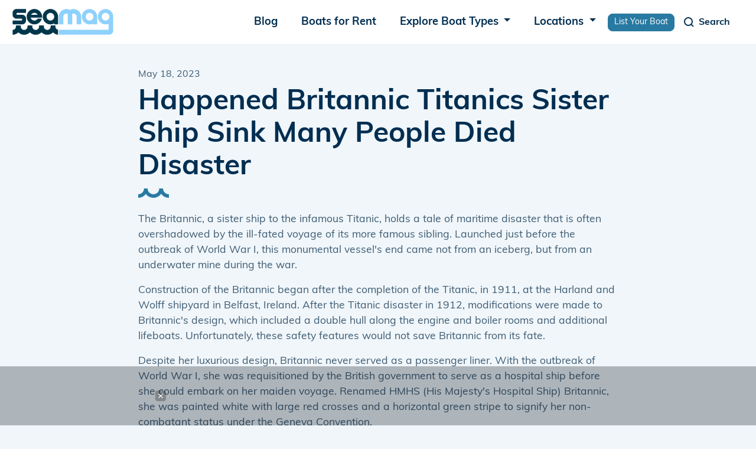

--- FILE ---
content_type: text/html; charset=UTF-8
request_url: https://www.seamagazine.com/happened-britannic-titanics-sister-ship-sink-many-people-died-disaster
body_size: 10611
content:
<!doctype html>
<html lang='en'>
<head>


<!-- Required meta tags -->
<meta charset="utf-8">
<meta name="viewport" content="width=device-width, initial-scale=1, shrink-to-fit=no">


<meta name="msapplication-TileColor" content="#ffffff">
<meta name="theme-color" content="#ffffff">



<meta charset="utf-8" />
<meta name="viewport" content="width=device-width, initial-scale=1.0" />
<meta http-equiv="X-UA-Compatible" content="IE=edge">




<link rel="apple-touch-icon" sizes="57x57" href="/images/favicons/apple-icon-57x57.png">
<link rel="apple-touch-icon" sizes="60x60" href="/images/favicons/apple-icon-60x60.png">
<link rel="apple-touch-icon" sizes="72x72" href="/images/favicons/apple-icon-72x72.png">
<link rel="apple-touch-icon" sizes="76x76" href="/images/favicons/apple-icon-76x76.png">
<link rel="apple-touch-icon" sizes="114x114" href="/images/favicons/apple-icon-114x114.png">
<link rel="apple-touch-icon" sizes="120x120" href="/images/favicons/apple-icon-120x120.png">
<link rel="apple-touch-icon" sizes="144x144" href="/images/favicons/apple-icon-144x144.png">
<link rel="apple-touch-icon" sizes="152x152" href="/images/favicons/apple-icon-152x152.png">
<link rel="apple-touch-icon" sizes="180x180" href="/images/favicons/apple-icon-180x180.png">
<link rel="icon" type="image/png" sizes="192x192"  href="/images/favicons/android-icon-192x192.png">
<link rel="icon" type="image/png" sizes="32x32" href="/images/favicons/favicon-32x32.png">
<link rel="icon" type="image/png" sizes="96x96" href="/images/favicons/favicon-96x96.png">
<link rel="icon" type="image/png" sizes="16x16" href="/images/favicons/favicon-16x16.png">
<link rel="manifest" href="/images/favicons/manifest.json">
<!--
<meta name="msapplication-TileColor" content="#ffffff">
<meta name="msapplication-TileImage" content="/images/favicons/ms-icon-144x144.png">
<meta name="theme-color" content="#ffffff">
-->




<link href="/css/bootstrap.min.css" rel="stylesheet">
<link rel="stylesheet" href="/css/vwg0fxa.css">
<!--
<link rel="stylesheet" href="https://use.typekit.net/vwg0fxa.css">
<link rel="stylesheet" href="https://cdn.jsdelivr.net/npm/bootstrap-select@1.13.18/dist/css/bootstrap-select.min.css">
<link href="https://cdn.jsdelivr.net/npm/bootstrap@5.1.3/dist/css/bootstrap.min.css" rel="stylesheet" integrity="sha384-1BmE4kWBq78iYhFldvKuhfTAU6auU8tT94WrHftjDbrCEXSU1oBoqyl2QvZ6jIW3" crossorigin="anonymous">
<link rel="stylesheet" href="https://code.jquery.com/ui/1.13.2/themes/base/jquery-ui.css">
-->
<link rel="stylesheet" href="https://cdnjs.cloudflare.com/ajax/libs/font-awesome/6.3.0/css/all.min.css" integrity="sha512-SzlrxWUlpfuzQ+pcUCosxcglQRNAq/DZjVsC0lE40xsADsfeQoEypE+enwcOiGjk/bSuGGKHEyjSoQ1zVisanQ==" crossorigin="anonymous" referrerpolicy="no-referrer" />
<link rel="preload" href="/js/slick/slick.css" as="style" onload="this.onload=null;this.rel='stylesheet'">
<link rel="preload" href="/css/jquery-ui.css" as="style" onload="this.onload=null;this.rel='stylesheet'">
<link rel="preload" href="/css/bootstrap-select.min.css" as="style" onload="this.onload=null;this.rel='stylesheet'">

<!--
<link rel="stylesheet" href="/css/fontawesome-6.3.0-all.min.css"/>
<link rel="stylesheet" href="/css/bootstrap-select.min.css" async>
<link rel="stylesheet" href="/js/slick/slick.css" async>
<link rel="stylesheet" href="/css/jquery-ui.css" async>
-->

<link rel="stylesheet" href="/css/stylesheet.css" rel="stylesheet" type="text/css" />


<!-- Google Adsense begin -->
<script async src="https://pagead2.googlesyndication.com/pagead/js/adsbygoogle.js?client=ca-pub-1741825557785984" crossorigin="anonymous"></script>
<!-- Google Adsense end -->

<title>Happened Britannic titanics sister ship sink many people died disaster - Seamagazine</title>

<link rel="canonical" href="https://www.seamagazine.com/happened-britannic-titanics-sister-ship-sink-many-people-died-disaster"/>

<meta name="description" content="
The Britannic, a sister ship to the infamous Titanic, holds a tale of maritime disaster that is often overshadowed by the...">
<meta name="keywords" content="">
<meta property="og:title" content="Happened Britannic titanics sister ship sink many people died disaster" />
<meta property="og:image" content="/wordpress/wp-content/uploads/2023/05/Britannic-1.jpg" />
<meta property="og:url" content="https://www.seamagazine.com/happened-britannic-titanics-sister-ship-sink-many-people-died-disaster" />
<meta property="og:type" content="website" />

<meta name="robots" content="all">




<!-- Google tag (gtag.js) --> 
<script async src="https://www.googletagmanager.com/gtag/js?id=G-LK4MPQ7H59"></script> <script> window.dataLayer = window.dataLayer || []; function gtag(){dataLayer.push(arguments);} gtag('js', new Date()); gtag('config', 'G-LK4MPQ7H59'); </script>
<!-- End Google tag (gtag.js) --> 

<style media="screen" type="text/css">


.wp-block-button.aligncenter  {
    display: block;
    text-align: center;
    margin-bottom: 1em;
}

.wp-block-button__link.wp-element-button  {
    color: #fff;
    background-color: #32373c;
    border-radius: 9999px;
    box-shadow: none;
    text-decoration: none;
    padding: calc(0.667em + 2px) calc(1.333em + 2px);
    font-size: 1.125em;
    display: inline-block;
    text-align: center;
    word-break: break-word;
    box-sizing: border-box;
}


.wp-block-table {
    width: 100%; /* Make the table responsive */
    border-collapse: collapse; /* Remove gaps between borders */
    border-spacing: 0; /* Ensure no spacing */
    background-color: #f8fcff; /* Match the light theme of the site */
    border: 1px solid #d1dce4; /* Subtle border for a clean look */
    border-radius: 10px; /* Rounded corners for a modern style */
    overflow: hidden; /* Ensure rounded corners apply */
    box-shadow: 0 2px 4px rgba(0, 0, 0, 0.1); /* Add a soft shadow */
}

.wp-block-table td {
    text-align: left; /* Align text for readability */
    padding: 16px; /* Add consistent padding */
    border: 1px solid #d1dce4; /* Subtle border inside cells */
    font-family: 'Roboto', sans-serif; /* Use a modern font */
    font-size: 16px; /* Match the site's text size */
    color: #2c3e50; /* Use a dark gray for text */
}

.wp-block-table tr:first-child td {
    background-color: #eef6fc; /* Slightly darker background for headers */
    font-weight: bold; /* Highlight header text */
    color: #2c3e50; /* Darker text color for emphasis */
    text-transform: uppercase; /* Optional: Make text uppercase */
}

</style>


</head>

<body id="pn-wordpress" 
      class="">

<script src="https://lib.tashop.co/seamagazine/adengine.js" async data-tmsclient="Sea Magazine" data-layout="ron" data-debug="true"></script>
<script>
  window.TAS = window.TAS || { cmd: [] }
</script>

      
  
  <!-- header begin -->
<nav class="navbar navbar-expand-lg">
  <div class="container">
    <a class="navbar-brand" href="/" alt="Home">
      <img class="logo" src="/images/logo.png" alt="logo">
    </a>
    <button class="navbar-toggler menu-toggler collapsed" type="button" data-bs-toggle="collapse" data-bs-target="#navbarSupportedContent" aria-controls="navbarSupportedContent" aria-expanded="false" aria-label="Toggle navigation">
      <span class="navbar-toggler-icon"></span>
    </button>
    <div class="collapse navbar-collapse menu-wr justify-content-end" id="navbarSupportedContent">
      
      <ul class="navbar-nav mb-2 mb-lg-0 ml-auto">
        <li class="nav-item">
          <a class="nav-link" href="/blogs" alt="Blogs">
            Blog
          </a>
        </li>
        <li class="nav-item">
          <a class="nav-link" href="/boats-for-rent" alt="Boats for Rent">
            Boats for Rent
          </a>
        </li>
        <li class="nav-item dropdown">
          <a class="nav-link dropdown-toggle" href="#" role="button" data-bs-toggle="dropdown" aria-expanded="false">
            Explore Boat Types
          </a>
          <div id="nav_boat_types_container" class="dropdown-menu dropdown-menu-end">
            <div class="d-flex flex-md-row">
                              <ul class="list-unstyled my-3">
                <li><a class="dropdown-item fw-bold" alt="Boats by Power" href="/explore/boats">Power</a></li>
                                                <li><a class="dropdown-item" alt="Boats by Pontoon" href="/explore/boats/pontoon">Pontoon</a></li>
                                                                <li><a class="dropdown-item" alt="Boats by Center Consoles" href="/explore/boats/center-consoles">Center Consoles</a></li>
                                                                <li><a class="dropdown-item" alt="Boats by Cruiser" href="/explore/boats/cruiser">Cruiser</a></li>
                                                                <li><a class="dropdown-item" alt="Boats by Bowrider" href="/explore/boats/bowrider">Bowrider</a></li>
                                                                <li><a class="dropdown-item text-decoration-underline" href="/explore/boats">View More</a></li>
                                </ul>
                              <ul class="list-unstyled my-3">
                <li><a class="dropdown-item fw-bold" alt="Boats by Sail" href="/explore/boats">Sail</a></li>
                                                <li><a class="dropdown-item" alt="Boats by Cruiser" href="/explore/boats/cruiser">Cruiser</a></li>
                                                                <li><a class="dropdown-item" alt="Boats by Daysailer" href="/explore/boats/daysailer">Daysailer</a></li>
                                                                <li><a class="dropdown-item" alt="Boats by Cruiser/Racers" href="/explore/boats/cruiser-racers">Cruiser/Racers</a></li>
                                                                <li><a class="dropdown-item" alt="Boats by Sloop" href="/explore/boats/sloop">Sloop</a></li>
                                                                <li><a class="dropdown-item text-decoration-underline" href="/explore/boats">View More</a></li>
                                </ul>
                              <ul class="list-unstyled my-3">
                <li><a class="dropdown-item fw-bold" alt="Boats by Unpowered" href="/explore/boats">Unpowered</a></li>
                                                <li><a class="dropdown-item" alt="Boats by Kayak" href="/explore/boats/kayak">Kayak</a></li>
                                                                <li><a class="dropdown-item" alt="Boats by Dinghy" href="/explore/boats/dinghy">Dinghy</a></li>
                                                                <li class="dropdown-item">&nbsp;</li>
                                                                <li class="dropdown-item">&nbsp;</li>
                                                                <li><a class="dropdown-item text-decoration-underline" alt="View all boat brands" href="/explore/brands/">Explore All Brands</a></li>
                                </ul>
                          </div>
          </div><!--nav_boat_types_container-->
        </li>
        <li class="nav-item dropdown">
          <a class="nav-link dropdown-toggle" href="#" role="button" data-bs-toggle="dropdown" aria-expanded="false">
            Locations
          </a>
          <ul class="dropdown-menu">
            <li><a class="dropdown-item" href="/locations-map" alt="Map of locations">Map</a></li>
            <li><a class="dropdown-item" href="/locations" alt="Browse locations">Browse</a></li>
            <li><a class="dropdown-item" href="/locations-search" alt="Search locations">Search</a></li>
          </ul>
        </li>
        <li class="nav-item">
          <a href="/list-your-boat" class="btn btn-primary btn-sm" style="height:unset;line-height:unset;padding:.25em 10px;margin:.5em 0 0 0;">
          List Your Boat
          </a>
        </li>
      </ul>

    </div>
    <button class="navbar-toggler search-toggler collapsed" type="button" data-bs-toggle="collapse" data-bs-target="#navbar-search" aria-controls="navbarSupportedContent" aria-expanded="false" aria-label="Toggle navigation" id="search_toggle_btn" style="margin-right:12px;">
      <span class="navbar-toggler-icon">
        <svg  width="24" height="24" viewBox="0 0 24 24" fill="none" xmlns="http://www.w3.org/2000/svg">
        <path d="M11.5 18C15.0899 18 18 15.0899 18 11.5C18 7.91015 15.0899 5 11.5 5C7.91015 5 5 7.91015 5 11.5C5 15.0899 7.91015 18 11.5 18Z" stroke="white" stroke-width="2" stroke-linecap="round" stroke-linejoin="round"/>
        <path d="M20 20L16 16" stroke="white" stroke-width="2" stroke-linejoin="round"/>
      </svg>
      </span>
      <span class="toggler-text">Search</span>
    </button>
    <div class="collapse navbar-collapse search-wr" id="navbar-search">
      <div class="seacrh-inner">
        <div class="container">
          <form id="search-form" class="search-form" role="search" method="get" action="/boats-for-sale/">
            <input type="hidden" name="key" value="bf978d791d3471cfc48d62faec8752ab">
            <input type="hidden" id="nav_search_price" name="price" value="">
            <input type="hidden" id="nav_search_length" name="length" value="">
            <input type="hidden" id="nav_search_year" name="year" value="">
            <input type="hidden" id="nav_search_hidden_class" name="class" value="">
            <input type="hidden" id="nav_search_hidden_make" name="make" value="">
            <div class="search-main d-flex search-form">
              <input class="form-control" autocomplete="off" name="q" type="search" placeholder="Search..." id="q" aria-label="Search">
              <button class="btn btn-primary" type="submit" id="nav_search_btn">
                <svg width="24" height="24" viewBox="0 0 24 24" fill="none" xmlns="http://www.w3.org/2000/svg">
                  <path d="M11.5 18C15.0899 18 18 15.0899 18 11.5C18 7.91015 15.0899 5 11.5 5C7.91015 5 5 7.91015 5 11.5C5 15.0899 7.91015 18 11.5 18Z" stroke="white" stroke-width="2" stroke-linecap="round" stroke-linejoin="round"/>
                  <path d="M20 20L16 16" stroke="white" stroke-width="2" stroke-linejoin="round"/>
                </svg>
              </button>
            </div>

            <div class="more">
              <a class="more-filters" href="#">More filters</a>
              <div class="more-filter-hidden">
                <div class="more-filter-wr d-flex justify-content-between flex-wrap">
                  <div class="mb-3">
                    <label for="boat-type2" class="form-label">Boat type</label>
                    <select name="nav_search_class" id="nav_search_class" class="form-control ">
<option value="" SELECTED> Any Type
<option DISABLED> Aft CabinCruiserYacht
<option value="Racer/Cruisers" > Racer/Cruisers
<option DISABLED> Bass Boat
<option value="Bass Boat" > Bass Boat
<option DISABLED> BowriderCuddy Cabin
<option value="BowriderCuddy Cabin" > BowriderCuddy Cabin
<option DISABLED> BowriderFish & SkiRunabout
<option value="Ski & Wakeboard Boats" > Ski & Wakeboard Boats
<option DISABLED> BowriderJet boatRunabout
<option value="BowriderJet boatRunabout" > BowriderJet boatRunabout
<option DISABLED> BowriderPerformanceRunabout
<option value="BowriderPerformanceRunabout" > BowriderPerformanceRunabout
<option DISABLED> Center Console
<option value="Center Consoles" > Center Consoles
<option DISABLED> Classic
<option value="Bowrider" > Bowrider
<option value="Classic" > Classic
<option DISABLED> Deck Boat
<option value="Deck Boats" > Deck Boats
<option DISABLED> Fishing
<option value="Fishing" > Fishing
<option DISABLED> FishingBass Boat
<option value="FishingBass Boat" > FishingBass Boat
<option DISABLED> FishingBay
<option value="FishingBay" > FishingBay
<option DISABLED> FishingSportfish
<option value="FishingSportfish" > FishingSportfish
<option DISABLED> FishingWalkaround
<option value="FishingWalkaround" > FishingWalkaround
<option DISABLED> Houseboat
<option value="House Boats" > House Boats
<option DISABLED> InflatableRigid Inflatable
<option value="InflatableRigid Inflatable" > InflatableRigid Inflatable
<option DISABLED> Jet boat
<option value="Jet boat" > Jet boat
<option DISABLED> Performance
<option value="Performance" > Performance
<option DISABLED> PerformanceOutboard MotorsOther
<option value="PerformanceOutboard MotorsOther" > PerformanceOutboard MotorsOther
<option DISABLED> Pontoon OR Tritoon
<option value="Pontoon OR Tritoon" > Pontoon OR Tritoon
<option DISABLED> Power
<option value="Aft Cabin" > Aft Cabin
<option value="Airboat" > Airboat
<option value="Aluminum Fishing Boats" > Aluminum Fishing Boats
<option value="Antique and Classic" > Antique and Classic
<option value="Barge" > Barge
<option value="Bass" > Bass
<option value="Bay" > Bay
<option value="Canal and River Cruiser" > Canal and River Cruiser
<option value="Cargo Ship" > Cargo Ship
<option value="Commercial Boat" > Commercial Boat
<option value="Convertible" > Convertible
<option value="Cruise Ship" > Cruise Ship
<option value="Cruiser" > Cruiser
<option value="Cuddy Cabin" > Cuddy Cabin
<option value="Dinghy" > Dinghy
<option value="Dive" > Dive
<option value="Downeast" > Downeast
<option value="Dragger" > Dragger
<option value="Dual Console" > Dual Console
<option value="Express Cruiser" > Express Cruiser
<option value="Flats" > Flats
<option value="Flybridge" > Flybridge
<option value="Freshwater Fishing" > Freshwater Fishing
<option value="Gulet" > Gulet
<option value="High Performance" > High Performance
<option value="Inflatable" > Inflatable
<option value="Jet" > Jet
<option value="Jon" > Jon
<option value="Llaut" > Llaut
</select>                  </div>
                  <div class="mb-3">
                    <label for="boat-make2" class="form-label">Boat make</label>
                                        <input type="text" class="form-control" name="nav_search_make" id="nav_search_make" 
                           placeholder="Search makes">
                  </div>
                  <div class="mb-3">
                    <label for="nav_search_location" class="form-label">Location</label>
                    <input type="text" class="form-control" name="location" placeholder="City or postal code" 
                           id="nav_search_location" aria-describedby="City or postal code">
                  </div>
                  <div class="mb-3 d-flex align-items-center within">
                    <label for="nav_search_distance" class="form-label">within</label>
                    <select id="nav_search_distance" name="distance" class="form-control _selectpicker" aria-label="select">
                      <option value="50">50 miles</option>
                      <option value="150">150 miles</option>
                      <option value="250">250 miles</option>
                      <option value="350">350 miles</option>
                      <option selected value="any">Any distance</option>
                    </select>
                  </div>

                  <div class="mb-3">
                    <label for="year" class="form-label">Year</label>
                    <div class="d-flex align-items-center">
                      <input type="text" class="form-control" id="nav_search_year_min" placeholder="Any" aria-describedby="Any">
                      <span>to</span>
                      <input type="text" class="form-control" id="nav_search_year_max" placeholder="Any" aria-describedby="Any">
                    </div>
                  </div>
                  <div class="mb-3">
                    <label for="length" class="form-label">Length</label>
                    <div class="d-flex align-items-center">
                      <input type="text" class="form-control" id="nav_search_length_min" placeholder="Any" aria-describedby="Any">
                      <span>to</span>
                      <input type="text" class="form-control" id="nav_search_length_max" placeholder="Any" aria-describedby="Any">
                    </div>
                  </div>
                  <div class="mb-3">
                    <label for="price" class="form-label">Price</label>
                    <div class="d-flex align-items-center">
                      <input type="text" class="form-control" id="nav_search_price_min" placeholder="Any" aria-describedby="Any">
                      <span>to</span>
                      <input type="text" class="form-control" id="nav_search_price_max" placeholder="Any" aria-describedby="Any">
                    </div>
                  </div>
                  <div class="mb-3">
                    <label for="" class="form-label">Condition</label>
                    <div class="d-flex radios">
                      <input type="radio" class="btn-check" value="all" name="condition" id="nav_search_condition_all" autocomplete="off" checked>
                      <label class="btn btn-1" for="nav_search_condition_all">All</label>
                      <input type="radio" class="btn-check" value="new" name="condition" id="nav_search_condition_new" autocomplete="off">
                      <label class="btn btn-2" for="nav_search_condition_new">New</label>
                      <input type="radio" class="btn-check" value="used" name="condition" id="nav_search_condition_used" autocomplete="off">
                      <label class="btn btn-3" for="nav_search_condition_used">Used</label>
                    </div>

                  </div>
                </div>
                <div class="clear-wr">
                  <a class="reset-form" href="#">Clear all filters</a>
                </div>
              </div>

            </div>
          </form>
        </div>
      </div>
    </div>
  </div>
</nav>
<!-- header end -->

  
  <div id="wordpress-wrapper" 
       class="wrapper container">
  <!-- Begin: wordpress include -->

  


<section class="blog-page">
  <div class="container">
    <div class="date">May 18, 2023</div>
    <h1 class="block-title">Happened Britannic titanics sister ship sink many people died disaster</h1>

    <!-- wp:paragraph -->
<p>The Britannic, a sister ship to the infamous Titanic, holds a tale of maritime disaster that is often overshadowed by the ill-fated voyage of its more famous sibling. Launched just before the outbreak of World War I, this monumental vessel's end came not from an iceberg, but from an underwater mine during the war.</p>
<!-- /wp:paragraph -->

<!-- wp:paragraph -->
<p>Construction of the Britannic began after the completion of the Titanic, in 1911, at the Harland and Wolff shipyard in Belfast, Ireland. After the Titanic disaster in 1912, modifications were made to Britannic's design, which included a double hull along the engine and boiler rooms and additional lifeboats. Unfortunately, these safety features would not save Britannic from its fate.</p>
<!-- /wp:paragraph -->

<!-- wp:paragraph -->
<p>Despite her luxurious design, Britannic never served as a passenger liner. With the outbreak of World War I, she was requisitioned by the British government to serve as a hospital ship before she could embark on her maiden voyage. Renamed HMHS (His Majesty's Hospital Ship) Britannic, she was painted white with large red crosses and a horizontal green stripe to signify her non-combatant status under the Geneva Convention.</p>
<!-- /wp:paragraph -->

<!-- wp:paragraph -->
<p>Britannic embarked on several successful voyages to the Mediterranean, bringing home thousands of wounded soldiers. However, her career was cut short on the morning of November 21, 1916, while on her way to pick up more wounded soldiers from the island of Lemnos. As she sailed through the Kea Channel in the Aegean Sea, a mighty explosion rocked the ship.</p>
<!-- /wp:paragraph -->

<!-- wp:paragraph -->
<p>Most historians believe that Britannic struck an underwater mine laid by the German submarine U-73. The damage was catastrophic, significantly more extensive than what the Titanic had sustained. The explosion caused a massive hole in the starboard side, flooding six compartments almost instantly. In just 55 minutes, the Britannic sank, a stark contrast to Titanic's 2 hours and 40 minutes.</p>
<div class="d-flex justify-content-center mb-2"><!-- /23168540682/Sea_Magazine/Ron_Horizontal_1--><div id="unit-1726678367758" class="tmsads"></div></div><!-- /wp:paragraph -->

<!-- wp:paragraph -->
<p>Captain Charles Bartlett ordered the crew to prepare the lifeboats as soon as the extent of the damage became apparent. But in the ensuing panic and chaos, two lifeboats were launched prematurely without the captain's orders. They were sucked into the ship's still-moving propellers, leading to tragic fatalities.</p>
<!-- /wp:paragraph -->

<!-- wp:paragraph -->
<p>In spite of this catastrophe, the majority of the 1,066 people on board survived. Due to the well-executed evacuation plan and the relatively close proximity to the shore, 1,036 people were rescued, a stark contrast to the Titanic disaster where more than 1,500 people perished.</p>
<!-- /wp:paragraph -->

<!-- wp:paragraph -->
<p>The Britannic's sinking remains one of the largest maritime losses in history, especially poignant given her role as a hospital ship. Yet, in many ways, the disaster also demonstrated the lessons learned from the Titanic tragedy. The improved safety features of Britannic and a more effective evacuation strategy undoubtedly saved many lives.</p>
<!-- /wp:paragraph -->

<!-- wp:paragraph -->
<p>In 1975, famed <a rel="nofollow" href="https://www.seamagazine.com/deepest-part-of-the-ocean-exploring-the-abyssal-zone-secrets/">ocean explorer</a> Jacques Cousteau found and explored the wreck of the Britannic. It lay at a depth of approximately 400 feet, remarkably well preserved due to the lack of strong currents and its relatively sheltered location.</p>
<!-- /wp:paragraph -->

<!-- wp:paragraph -->
<p>Although the Britannic was unable to fulfill her intended role as a grand passenger liner, her brief service as a hospital ship in World War I left an indelible mark in maritime history. The Britannic remains a testament to the realities of war, the constant quest for safer maritime travel, and the haunting beauty of shipwrecks that lie beneath the waves. Today, the Britannic's story continues to captivate historians, divers, and maritime enthusiasts, reminding us of the tragedies and triumphs embedded in our past.</p>
<div class="d-flex justify-content-center mb-2"><!-- /23168540682/Sea_Magazine/Ron_Horizontal_2--> <div id="unit-1726678428350" class="tmsads"></div></div><!-- /wp:paragraph -->

<!-- wp:paragraph -->
<p><br>Despite the tragic loss of Britannic, her story has provided valuable lessons in maritime safety, disaster management, and the impact of war on non-combatant vessels. The sinking highlighted the dangers that underwater mines posed during the war, even to marked hospital ships. This incident sparked renewed conversations about warfare ethics and the necessity to protect humanitarian missions during conflicts.</p>
<!-- /wp:paragraph -->

<!-- wp:paragraph -->
<p>Over a century after her sinking, the Britannic remains one of the most well-preserved shipwrecks. Its final resting place in the Aegean Sea has become a magnet for deep-sea divers and underwater archaeologists. Owing to the depth and the relatively clear waters, the shipwreck is considered one of the best-preserved of its time. Efforts are ongoing to document the wreck and conserve it as a valuable archaeological and historical site.</p>
<!-- /wp:paragraph -->

<!-- wp:paragraph -->
<p>The wreck provides a poignant snapshot of the past, frozen in time at the bottom of the sea. Everyday items, from medical supplies to personal effects, lie scattered across the ocean floor, offering a glimpse into the life on board the ship before its untimely demise.</p>
<!-- /wp:paragraph -->

<!-- wp:paragraph -->
<p>However, the Britannic's story is not merely one of tragedy. In the short span of her service, she ferried thousands of wounded soldiers from the frontlines back to safety, providing crucial medical aid. The efforts of her crew, both in her service as a hospital ship and during the disaster, are an important part of her legacy.</p>
<!-- /wp:paragraph -->

<!-- wp:paragraph -->
<p>The loss of Britannic, much like the Titanic, prompted further improvements in ship safety regulations. The inclusion of sufficient lifeboats for all passengers, improvements in hull construction, better compartmentalization to limit flooding, and enhanced navigational tools were some of the key learnings that were implemented in ship designs post these disasters.</p>
<div class="d-flex justify-content-center mb-2"><!-- /23168540682/Sea_Magazine/Ron_Horizontal_3--> <div id="unit-1726678571714" class="tmsads"></div></div><!-- /wp:paragraph -->

<!-- wp:paragraph -->
<p>While Britannic couldn't escape the shadow of her sister ship, Titanic, her tale holds its own unique place in history. It's a tale of resilience, bravery, and human ingenuity in the face of disaster. It's a story of a ship that, though built for luxury, found her purpose in the service of those injured in the ravages of war.</p>
<!-- /wp:paragraph -->

<!-- wp:paragraph -->
<p>Today, as we remember the Britannic, we pay homage to not just the ship itself, but the courage and dedication of its crew and the people it served. We also acknowledge the lessons learned from its demise, which have undoubtedly influenced maritime safety, forever changing the way we travel on the sea.</p>
<!-- /wp:paragraph -->

<!-- wp:paragraph -->
<p>The sinking of the Britannic is a captivating chapter in the annals of maritime history, a poignant reminder of the ravages of war and the relentless human spirit. As we dive deeper into the past, exploring the silent wreck, we uncover stories of bravery, sacrifice, and resilience that continue to resonate a century later. Despite her tragic end, the Britannic's legacy lives on, a haunting yet fascinating tale beneath the waves. </p>
<!-- /wp:paragraph -->
    <div class="clearfix mt-5" id="author_container">
      <div class="_float-start">
      </div>
      <img src="https://www.gravatar.com/avatar/13bdd43107191080f1450ae7fa0ba78f?d=mp&s=512" class="float-start rounded-circle me-4" style="max-width:7em;">
      <div class="float-start">
        <span class="fw-bold">Charlie Hardcastle</span><br>
        <span class="fst-italic">Charlie is Editor-in-Chief of Sea Magazine</span>
      </div>
    </div>
</section><!--blog-page-->



</div><!--wrapper-->

  <!-- footer begin -->
  <footer class="footer">
    <div class="container footer-wr">
      <div class="row">
        <div class="col">
          <div class="img">
            <img src="/images/logo.png" alt="logo">
          </div>
        </div>
        <div class="col">
          <h3 class="col-title">Company</h3>
          <ul class="menu">
            <li><a href="#" alt="Explore boats">Explore Boats</a></li>
            <li><a href="/boat-types" alt="Boat types">Boat Types</a></li>
            <li><a href="#" alt="Marinas">Marinas</a></li>
            <li><a href="/privacy-policy" alt="Privacy policy">Privacy Policy</a></li>
            <li><a href="/terms-and-conditions" alt="Terma & conditions">Terms & Conditions</a></li>
          </ul>
        </div>
        <div class="col">
          <h3 class="col-title">Contact Us</h3>
          <ul class="menu contacts">
            <li class="d-flex">
              <img src="/images/icons/ico-phone.svg" alt="Phone icon" class="ico">
              <div class="text">
                <span>Phone</span>
                <a href="tel:+6123150952" alt="Phone number">(612) 315-0952</a>
              </div>
            </li>
            <li class="d-flex">
              <img src="/images/icons/ico-mail.svg" alt="Mail icon" class="ico">
              <div class="text">
                <span>Email</span>
                <a href="/cdn-cgi/l/email-protection#4b182e2a062a2c0c39243e3b0b2c262a222765282426" alt="Email"><span class="__cf_email__" data-cfemail="7b281e1a361a1c3c09140e0b3b1c161a121755181416">[email&#160;protected]</span></a>
              </div>
            </li>
            <li class="d-flex">
              <img src="/images/icons/ico-location.svg" alt="Location icon" class="ico">
              <div class="text">
                <span>Address</span>
                <b>100 Washington Avenue South Suite 1700 Minneapolis, MN 55401</b>
              </div>
            </li>
          </ul>
        </div>
      </div>
    </div>

  </footer>
  <div class="copy">
    <div class="container">
      © 2026 SeaMag. All rights reserved.
    </div>
  </div>

  <script data-cfasync="false" src="/cdn-cgi/scripts/5c5dd728/cloudflare-static/email-decode.min.js"></script><script type="application/ld+json">
  {
    "@context": "https://schema.org",
    "@type": "Organization",
    "address": {
      "@type": "PostalAddress",
      "addressLocality": "Minneapolis, USA",
      "postalCode": "MN 55401",
      "streetAddress": "100 Washington Avenue South Suite 1700"
    },
    "email": "hello@seamagazine.com",
    "name": "Seamagazine",
    "url": "https://www.seamagazine.com",
    "logo": "https://www.seamagazine.com/images/logo.png",
    "telephone": "(612) 315-0952"
  }
  </script>

  <!-- footer end -->
<script src='/js/jquery.min.js'></script>
<script src='/js/bootstrap.bundle.min.js'></script>
<script src='/js/bootstrap-select.min.js'></script>
<script src='/js/jquery-ui.min.js'></script>
<script src='/js/slick/slick.js'></script>
<script type="text/javascript">

$(document).ready(function() {

    /**** nav header menus *****/
    $('.dropdown-toggle').hover(function(){ 
        //$(this).click();
        //bootstrap.Dropdown.getInstance(this).show();
        //console.log(bootstrap.Dropdown.getInstance(this));
    });

    /**** nav search *****/
    $('.more-filters').on('click',function (){
        $('.more-filter-hidden').toggleClass('expanded');
    })

    $('.reset-form').on('click', function (){
        $(this).closest('form').trigger("reset");
        return false;
    })


    function return_int_or_none(el)
    {
        if (/[^0-9]/.test($(el).val()))  {
            return("");
        }  else  {
            return($(el).val());
        }
    }


    $("#nav_search_btn").click(function(){
        $("#nav_search_price").val(return_int_or_none("#nav_search_price_min")+'-'+return_int_or_none("#nav_search_price_max"));
        $("#nav_search_length").val(return_int_or_none("#nav_search_length_min")+'-'+return_int_or_none("#nav_search_length_max"));
        $("#nav_search_year").val(return_int_or_none("#nav_search_year_min")+'-'+return_int_or_none("#nav_search_year_max"));
        $("#nav_search_hidden_class").val($("#nav_search_class").val());
        $("#nav_search_hidden_make").val($("#nav_search_make").val());
        return(true);
    })


    $("#nav_search_class").change(function(){
        $("#nav_search_make").val("");
    });

    $("#q").autocomplete({
        source: function(request, response) {
          $.ajax({
              url: "/j/q_autocomplete",
              dataType: "json",
              data: {
                "q": $("#q").val()
              },
              success: function(data) {
                response(data);
              }
          })
        }, classes: {
            "ui-autocomplete": "form-control"
        },
        delay: 200,
        minLength: 3,
        close: function(event,ui){
            $(this).blur();
        },
        select: function( event, ui ){
            event.preventDefault();
            if (ui.item.href)  {
                window.location.href = ui.item.href;
            }  else if ('targets' in ui.item && ui.item.targets.length==1)  {
                window.location.href = ui.item.targets[0].href;
            }
        },
        change: function( event, ui ){
            event.preventDefault();
            return(false);
        },
    }).focus(function(){
        $(this).select();
    })
    .autocomplete("instance")._renderItem = function(ul,item) {
        li = $(`
           <li style="" class="mt-2">
             <div class="_label">
               <img src="${item.icon}" class="d-inline-block align-text-middle" style="height:1.5em;">
               ${item.label}
             </div>
           </li>`).data( "ui-autocomplete-item",{
               value: item.value,
               href: null,
               targets: item.targets,
           });
        ul.append(li);

        $.each(item.targets,function(){
            li = $(`
                <li>
                  <div class="target" style="padding-left:2em;">
                    <a href="${this.href}" class="text-decoration-none">
                      <i class="fa-solid fa-arrow-turn-up fa-rotate-90"></i>
                      <span class="ps-2">${this.label}</span>
                    </a> 
                  </div>
                </li>`).data( "ui-autocomplete-item",{
                    value: null,
                    href: this.href,
                });
            ul.append(li);
        });

        return($("<li>"));
    };


    $("#nav_search_make").autocomplete({
        source: function(request, response) {
          $.ajax({
              url: "/j/make_autocomplete",
              dataType: "json",
              data: {
                term: request.term,
                "class": $("#nav_search_class").val()
              },
              success: function(data) {
                // Process the response data
                response(data);
              }
          })
        }, classes: {
            "ui-autocomplete": "form-control"
        },
        delay: 200,
        minLength: 2,
        close: function(event,ui){
            $(this).blur();
        },
    }).focus(function(){
        $(this).select();
    });


    $("#nav_search_location").autocomplete({
        source: '/j/location_autocomplete',
        classes: {
            "ui-autocomplete": "form-control"
        },
        delay: 200,
        minLength: 3,
        close: function(event,ui){
            $(this).blur();
        },
    });


});

</script>

<script type="text/javascript">

$(document).ready(function() {

    var related = $('.related .list');
    related.slick({
        slidesToShow: 3,
        slidesToScroll: 1,
        infinite: true,
        prevArrow: '<button type="button" class="slick-prev"><svg width="24" height="24" viewBox="0 0 24 24" fill="none" xmlns="http://www.w3.org/2000/svg"><path d="M14 17L9 12L14 7" stroke="#297AA2" stroke-width="2"/></svg></button>',
        nextArrow: '<button type="button" class="slick-next"><svg width="24" height="24" viewBox="0 0 24 24" fill="none" xmlns="http://www.w3.org/2000/svg"><path d="M10 17L15 12L10 7" stroke="#297AA2" stroke-width="2"/></svg></button>',
        responsive: [
            {
                breakpoint: 1024,
                settings: {
                    slidesToShow: 3,
                    slidesToScroll: 1,
                }
            },
            {
                breakpoint: 767,
                settings: {
                    slidesToShow: 2,
                    slidesToScroll: 1,
                }
            },

            {
                breakpoint: 0,
                settings: {
                    slidesToShow: 1,
                    slidesToScroll: 1
                }
                /*
                settings: "unslick"
                */
            }
        ]
    })

});

</script>

<script defer src="https://static.cloudflareinsights.com/beacon.min.js/vcd15cbe7772f49c399c6a5babf22c1241717689176015" integrity="sha512-ZpsOmlRQV6y907TI0dKBHq9Md29nnaEIPlkf84rnaERnq6zvWvPUqr2ft8M1aS28oN72PdrCzSjY4U6VaAw1EQ==" data-cf-beacon='{"version":"2024.11.0","token":"da7e4b113d414b20818a7d849225e898","r":1,"server_timing":{"name":{"cfCacheStatus":true,"cfEdge":true,"cfExtPri":true,"cfL4":true,"cfOrigin":true,"cfSpeedBrain":true},"location_startswith":null}}' crossorigin="anonymous"></script>
</body></html>


--- FILE ---
content_type: text/html; charset=utf-8
request_url: https://www.google.com/recaptcha/api2/aframe
body_size: 270
content:
<!DOCTYPE HTML><html><head><meta http-equiv="content-type" content="text/html; charset=UTF-8"></head><body><script nonce="fSbMnWAr3jLVJQEUMdK7Kw">/** Anti-fraud and anti-abuse applications only. See google.com/recaptcha */ try{var clients={'sodar':'https://pagead2.googlesyndication.com/pagead/sodar?'};window.addEventListener("message",function(a){try{if(a.source===window.parent){var b=JSON.parse(a.data);var c=clients[b['id']];if(c){var d=document.createElement('img');d.src=c+b['params']+'&rc='+(localStorage.getItem("rc::a")?sessionStorage.getItem("rc::b"):"");window.document.body.appendChild(d);sessionStorage.setItem("rc::e",parseInt(sessionStorage.getItem("rc::e")||0)+1);localStorage.setItem("rc::h",'1768504263127');}}}catch(b){}});window.parent.postMessage("_grecaptcha_ready", "*");}catch(b){}</script></body></html>

--- FILE ---
content_type: image/svg+xml
request_url: https://www.seamagazine.com/images/icons/ico-mail.svg
body_size: -275
content:
<svg width="48" height="48" viewBox="0 0 48 48" fill="none" xmlns="http://www.w3.org/2000/svg">
<rect width="48" height="48" rx="8" fill="#F0F6FA"/>
<path fill-rule="evenodd" clip-rule="evenodd" d="M17 17H31C31.7532 17 32.4091 17.4163 32.7502 18.0314C32.6444 18.0587 32.5413 18.1039 32.4453 18.1679L24 23.7981L15.5547 18.1679C15.4587 18.1039 15.3556 18.0587 15.2498 18.0314C15.5909 17.4163 16.2468 17 17 17ZM15 20.2019V29C15 30.1046 15.8954 31 17 31H31C32.1046 31 33 30.1046 33 29V20.2019L24.5547 25.8321L24 26.2019L23.4453 25.8321L15 20.2019Z" fill="#297AA2"/>
</svg>
